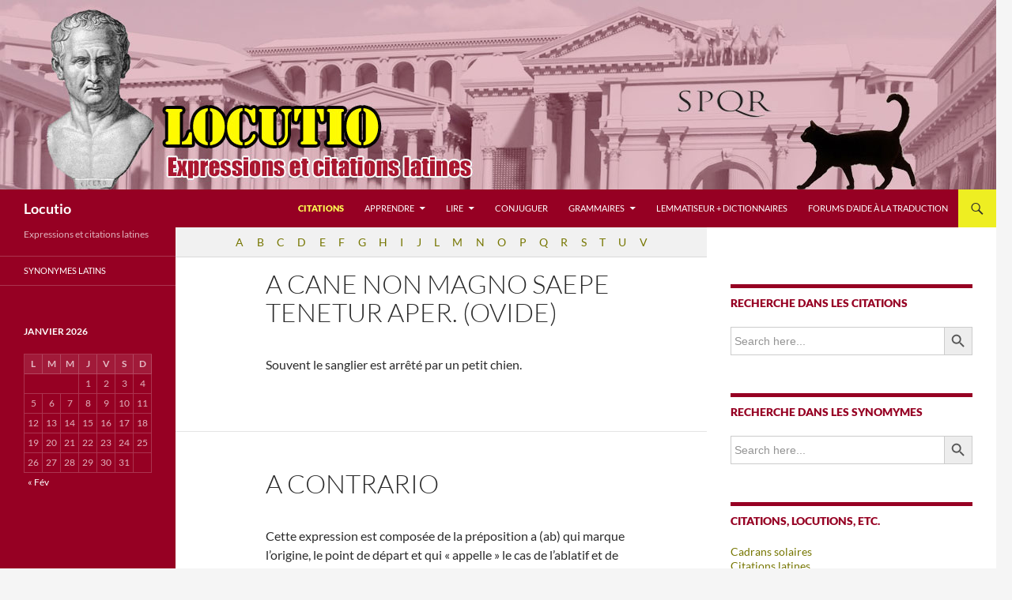

--- FILE ---
content_type: text/html; charset=UTF-8
request_url: https://www.locutio.net/encyclopedie/
body_size: 12795
content:
<!DOCTYPE html>
<!--[if IE 7]>
<html class="ie ie7" lang="fr-FR">
<![endif]-->
<!--[if IE 8]>
<html class="ie ie8" lang="fr-FR">
<![endif]-->
<!--[if !(IE 7) & !(IE 8)]><!-->
<html lang="fr-FR">
<!--<![endif]-->
<head>
	<meta charset="UTF-8">
	<meta name="viewport" content="width=device-width, initial-scale=1.0">
	<title>Encyclopédie Archive - Locutio</title>
	<link rel="profile" href="https://gmpg.org/xfn/11">
	<link rel="pingback" href="https://www.locutio.net/xmlrpc.php">
	<!--[if lt IE 9]>
	<script src="https://www.locutio.net/wp-content/themes/twentyfourteen/js/html5.js?ver=3.7.0"></script>
	<![endif]-->
	<meta name='robots' content='index, follow, max-image-preview:large, max-snippet:-1, max-video-preview:-1' />
	<style>img:is([sizes="auto" i], [sizes^="auto," i]) { contain-intrinsic-size: 3000px 1500px }</style>
	
	<!-- This site is optimized with the Yoast SEO plugin v26.3 - https://yoast.com/wordpress/plugins/seo/ -->
	<link rel="canonical" href="https://www.locutio.net/encyclopedie/" />
	<link rel="next" href="https://www.locutio.net/encyclopedie/page/2/" />
	<meta property="og:locale" content="fr_FR" />
	<meta property="og:type" content="website" />
	<meta property="og:title" content="Encyclopédie Archive - Locutio" />
	<meta property="og:url" content="https://www.locutio.net/encyclopedie/" />
	<meta property="og:site_name" content="Locutio" />
	<meta name="twitter:card" content="summary_large_image" />
	<script type="application/ld+json" class="yoast-schema-graph">{"@context":"https://schema.org","@graph":[{"@type":"CollectionPage","@id":"https://www.locutio.net/encyclopedie/","url":"https://www.locutio.net/encyclopedie/","name":"Encyclopédie Archive - Locutio","isPartOf":{"@id":"https://www.locutio.net/#website"},"breadcrumb":{"@id":"https://www.locutio.net/encyclopedie/#breadcrumb"},"inLanguage":"fr-FR"},{"@type":"BreadcrumbList","@id":"https://www.locutio.net/encyclopedie/#breadcrumb","itemListElement":[{"@type":"ListItem","position":1,"name":"Accueil","item":"https://www.locutio.net/"},{"@type":"ListItem","position":2,"name":"Encyclopédie"}]},{"@type":"WebSite","@id":"https://www.locutio.net/#website","url":"https://www.locutio.net/","name":"Locutio-Epressions_et_Citations_latines","description":"Expressions et citations latines","publisher":{"@id":"https://www.locutio.net/#/schema/person/bd048181df105511abae4efbecb91d92"},"potentialAction":[{"@type":"SearchAction","target":{"@type":"EntryPoint","urlTemplate":"https://www.locutio.net/?s={search_term_string}"},"query-input":{"@type":"PropertyValueSpecification","valueRequired":true,"valueName":"search_term_string"}}],"inLanguage":"fr-FR"},{"@type":["Person","Organization"],"@id":"https://www.locutio.net/#/schema/person/bd048181df105511abae4efbecb91d92","name":"salinator","image":{"@type":"ImageObject","inLanguage":"fr-FR","@id":"https://www.locutio.net/#/schema/person/image/","url":"https://secure.gravatar.com/avatar/f535c9b36e8e272dc5064c32e279807e5c82e7d2f7b3a2f6de04865c994c2bd4?s=96&d=mm&r=g","contentUrl":"https://secure.gravatar.com/avatar/f535c9b36e8e272dc5064c32e279807e5c82e7d2f7b3a2f6de04865c994c2bd4?s=96&d=mm&r=g","caption":"salinator"},"logo":{"@id":"https://www.locutio.net/#/schema/person/image/"}}]}</script>
	<!-- / Yoast SEO plugin. -->


<link rel="alternate" type="application/rss+xml" title="Locutio &raquo; Flux" href="https://www.locutio.net/feed/" />
<link rel="alternate" type="application/rss+xml" title="Locutio &raquo; Flux des commentaires" href="https://www.locutio.net/comments/feed/" />
<link rel="alternate" type="application/rss+xml" title="Locutio &raquo; Flux pour Encyclopédie" href="https://www.locutio.net/encyclopedie/feed/" />
<script>
window._wpemojiSettings = {"baseUrl":"https:\/\/s.w.org\/images\/core\/emoji\/16.0.1\/72x72\/","ext":".png","svgUrl":"https:\/\/s.w.org\/images\/core\/emoji\/16.0.1\/svg\/","svgExt":".svg","source":{"concatemoji":"https:\/\/www.locutio.net\/wp-includes\/js\/wp-emoji-release.min.js?ver=6.8.3"}};
/*! This file is auto-generated */
!function(s,n){var o,i,e;function c(e){try{var t={supportTests:e,timestamp:(new Date).valueOf()};sessionStorage.setItem(o,JSON.stringify(t))}catch(e){}}function p(e,t,n){e.clearRect(0,0,e.canvas.width,e.canvas.height),e.fillText(t,0,0);var t=new Uint32Array(e.getImageData(0,0,e.canvas.width,e.canvas.height).data),a=(e.clearRect(0,0,e.canvas.width,e.canvas.height),e.fillText(n,0,0),new Uint32Array(e.getImageData(0,0,e.canvas.width,e.canvas.height).data));return t.every(function(e,t){return e===a[t]})}function u(e,t){e.clearRect(0,0,e.canvas.width,e.canvas.height),e.fillText(t,0,0);for(var n=e.getImageData(16,16,1,1),a=0;a<n.data.length;a++)if(0!==n.data[a])return!1;return!0}function f(e,t,n,a){switch(t){case"flag":return n(e,"\ud83c\udff3\ufe0f\u200d\u26a7\ufe0f","\ud83c\udff3\ufe0f\u200b\u26a7\ufe0f")?!1:!n(e,"\ud83c\udde8\ud83c\uddf6","\ud83c\udde8\u200b\ud83c\uddf6")&&!n(e,"\ud83c\udff4\udb40\udc67\udb40\udc62\udb40\udc65\udb40\udc6e\udb40\udc67\udb40\udc7f","\ud83c\udff4\u200b\udb40\udc67\u200b\udb40\udc62\u200b\udb40\udc65\u200b\udb40\udc6e\u200b\udb40\udc67\u200b\udb40\udc7f");case"emoji":return!a(e,"\ud83e\udedf")}return!1}function g(e,t,n,a){var r="undefined"!=typeof WorkerGlobalScope&&self instanceof WorkerGlobalScope?new OffscreenCanvas(300,150):s.createElement("canvas"),o=r.getContext("2d",{willReadFrequently:!0}),i=(o.textBaseline="top",o.font="600 32px Arial",{});return e.forEach(function(e){i[e]=t(o,e,n,a)}),i}function t(e){var t=s.createElement("script");t.src=e,t.defer=!0,s.head.appendChild(t)}"undefined"!=typeof Promise&&(o="wpEmojiSettingsSupports",i=["flag","emoji"],n.supports={everything:!0,everythingExceptFlag:!0},e=new Promise(function(e){s.addEventListener("DOMContentLoaded",e,{once:!0})}),new Promise(function(t){var n=function(){try{var e=JSON.parse(sessionStorage.getItem(o));if("object"==typeof e&&"number"==typeof e.timestamp&&(new Date).valueOf()<e.timestamp+604800&&"object"==typeof e.supportTests)return e.supportTests}catch(e){}return null}();if(!n){if("undefined"!=typeof Worker&&"undefined"!=typeof OffscreenCanvas&&"undefined"!=typeof URL&&URL.createObjectURL&&"undefined"!=typeof Blob)try{var e="postMessage("+g.toString()+"("+[JSON.stringify(i),f.toString(),p.toString(),u.toString()].join(",")+"));",a=new Blob([e],{type:"text/javascript"}),r=new Worker(URL.createObjectURL(a),{name:"wpTestEmojiSupports"});return void(r.onmessage=function(e){c(n=e.data),r.terminate(),t(n)})}catch(e){}c(n=g(i,f,p,u))}t(n)}).then(function(e){for(var t in e)n.supports[t]=e[t],n.supports.everything=n.supports.everything&&n.supports[t],"flag"!==t&&(n.supports.everythingExceptFlag=n.supports.everythingExceptFlag&&n.supports[t]);n.supports.everythingExceptFlag=n.supports.everythingExceptFlag&&!n.supports.flag,n.DOMReady=!1,n.readyCallback=function(){n.DOMReady=!0}}).then(function(){return e}).then(function(){var e;n.supports.everything||(n.readyCallback(),(e=n.source||{}).concatemoji?t(e.concatemoji):e.wpemoji&&e.twemoji&&(t(e.twemoji),t(e.wpemoji)))}))}((window,document),window._wpemojiSettings);
</script>
<style id='wp-emoji-styles-inline-css'>

	img.wp-smiley, img.emoji {
		display: inline !important;
		border: none !important;
		box-shadow: none !important;
		height: 1em !important;
		width: 1em !important;
		margin: 0 0.07em !important;
		vertical-align: -0.1em !important;
		background: none !important;
		padding: 0 !important;
	}
</style>
<link rel='stylesheet' id='wp-block-library-css' href='https://www.locutio.net/wp-includes/css/dist/block-library/style.min.css?ver=6.8.3' media='all' />
<style id='wp-block-library-theme-inline-css'>
.wp-block-audio :where(figcaption){color:#555;font-size:13px;text-align:center}.is-dark-theme .wp-block-audio :where(figcaption){color:#ffffffa6}.wp-block-audio{margin:0 0 1em}.wp-block-code{border:1px solid #ccc;border-radius:4px;font-family:Menlo,Consolas,monaco,monospace;padding:.8em 1em}.wp-block-embed :where(figcaption){color:#555;font-size:13px;text-align:center}.is-dark-theme .wp-block-embed :where(figcaption){color:#ffffffa6}.wp-block-embed{margin:0 0 1em}.blocks-gallery-caption{color:#555;font-size:13px;text-align:center}.is-dark-theme .blocks-gallery-caption{color:#ffffffa6}:root :where(.wp-block-image figcaption){color:#555;font-size:13px;text-align:center}.is-dark-theme :root :where(.wp-block-image figcaption){color:#ffffffa6}.wp-block-image{margin:0 0 1em}.wp-block-pullquote{border-bottom:4px solid;border-top:4px solid;color:currentColor;margin-bottom:1.75em}.wp-block-pullquote cite,.wp-block-pullquote footer,.wp-block-pullquote__citation{color:currentColor;font-size:.8125em;font-style:normal;text-transform:uppercase}.wp-block-quote{border-left:.25em solid;margin:0 0 1.75em;padding-left:1em}.wp-block-quote cite,.wp-block-quote footer{color:currentColor;font-size:.8125em;font-style:normal;position:relative}.wp-block-quote:where(.has-text-align-right){border-left:none;border-right:.25em solid;padding-left:0;padding-right:1em}.wp-block-quote:where(.has-text-align-center){border:none;padding-left:0}.wp-block-quote.is-large,.wp-block-quote.is-style-large,.wp-block-quote:where(.is-style-plain){border:none}.wp-block-search .wp-block-search__label{font-weight:700}.wp-block-search__button{border:1px solid #ccc;padding:.375em .625em}:where(.wp-block-group.has-background){padding:1.25em 2.375em}.wp-block-separator.has-css-opacity{opacity:.4}.wp-block-separator{border:none;border-bottom:2px solid;margin-left:auto;margin-right:auto}.wp-block-separator.has-alpha-channel-opacity{opacity:1}.wp-block-separator:not(.is-style-wide):not(.is-style-dots){width:100px}.wp-block-separator.has-background:not(.is-style-dots){border-bottom:none;height:1px}.wp-block-separator.has-background:not(.is-style-wide):not(.is-style-dots){height:2px}.wp-block-table{margin:0 0 1em}.wp-block-table td,.wp-block-table th{word-break:normal}.wp-block-table :where(figcaption){color:#555;font-size:13px;text-align:center}.is-dark-theme .wp-block-table :where(figcaption){color:#ffffffa6}.wp-block-video :where(figcaption){color:#555;font-size:13px;text-align:center}.is-dark-theme .wp-block-video :where(figcaption){color:#ffffffa6}.wp-block-video{margin:0 0 1em}:root :where(.wp-block-template-part.has-background){margin-bottom:0;margin-top:0;padding:1.25em 2.375em}
</style>
<style id='classic-theme-styles-inline-css'>
/*! This file is auto-generated */
.wp-block-button__link{color:#fff;background-color:#32373c;border-radius:9999px;box-shadow:none;text-decoration:none;padding:calc(.667em + 2px) calc(1.333em + 2px);font-size:1.125em}.wp-block-file__button{background:#32373c;color:#fff;text-decoration:none}
</style>
<style id='global-styles-inline-css'>
:root{--wp--preset--aspect-ratio--square: 1;--wp--preset--aspect-ratio--4-3: 4/3;--wp--preset--aspect-ratio--3-4: 3/4;--wp--preset--aspect-ratio--3-2: 3/2;--wp--preset--aspect-ratio--2-3: 2/3;--wp--preset--aspect-ratio--16-9: 16/9;--wp--preset--aspect-ratio--9-16: 9/16;--wp--preset--color--black: #960023;--wp--preset--color--cyan-bluish-gray: #abb8c3;--wp--preset--color--white: #fff;--wp--preset--color--pale-pink: #f78da7;--wp--preset--color--vivid-red: #cf2e2e;--wp--preset--color--luminous-vivid-orange: #ff6900;--wp--preset--color--luminous-vivid-amber: #fcb900;--wp--preset--color--light-green-cyan: #7bdcb5;--wp--preset--color--vivid-green-cyan: #00d084;--wp--preset--color--pale-cyan-blue: #8ed1fc;--wp--preset--color--vivid-cyan-blue: #0693e3;--wp--preset--color--vivid-purple: #9b51e0;--wp--preset--color--green: #eeee22;--wp--preset--color--dark-gray: #2b2b2b;--wp--preset--color--medium-gray: #767676;--wp--preset--color--light-gray: #f5f5f5;--wp--preset--gradient--vivid-cyan-blue-to-vivid-purple: linear-gradient(135deg,rgba(6,147,227,1) 0%,rgb(155,81,224) 100%);--wp--preset--gradient--light-green-cyan-to-vivid-green-cyan: linear-gradient(135deg,rgb(122,220,180) 0%,rgb(0,208,130) 100%);--wp--preset--gradient--luminous-vivid-amber-to-luminous-vivid-orange: linear-gradient(135deg,rgba(252,185,0,1) 0%,rgba(255,105,0,1) 100%);--wp--preset--gradient--luminous-vivid-orange-to-vivid-red: linear-gradient(135deg,rgba(255,105,0,1) 0%,rgb(207,46,46) 100%);--wp--preset--gradient--very-light-gray-to-cyan-bluish-gray: linear-gradient(135deg,rgb(238,238,238) 0%,rgb(169,184,195) 100%);--wp--preset--gradient--cool-to-warm-spectrum: linear-gradient(135deg,rgb(74,234,220) 0%,rgb(151,120,209) 20%,rgb(207,42,186) 40%,rgb(238,44,130) 60%,rgb(251,105,98) 80%,rgb(254,248,76) 100%);--wp--preset--gradient--blush-light-purple: linear-gradient(135deg,rgb(255,206,236) 0%,rgb(152,150,240) 100%);--wp--preset--gradient--blush-bordeaux: linear-gradient(135deg,rgb(254,205,165) 0%,rgb(254,45,45) 50%,rgb(107,0,62) 100%);--wp--preset--gradient--luminous-dusk: linear-gradient(135deg,rgb(255,203,112) 0%,rgb(199,81,192) 50%,rgb(65,88,208) 100%);--wp--preset--gradient--pale-ocean: linear-gradient(135deg,rgb(255,245,203) 0%,rgb(182,227,212) 50%,rgb(51,167,181) 100%);--wp--preset--gradient--electric-grass: linear-gradient(135deg,rgb(202,248,128) 0%,rgb(113,206,126) 100%);--wp--preset--gradient--midnight: linear-gradient(135deg,rgb(2,3,129) 0%,rgb(40,116,252) 100%);--wp--preset--font-size--small: 13px;--wp--preset--font-size--medium: 20px;--wp--preset--font-size--large: 36px;--wp--preset--font-size--x-large: 42px;--wp--preset--spacing--20: 0.44rem;--wp--preset--spacing--30: 0.67rem;--wp--preset--spacing--40: 1rem;--wp--preset--spacing--50: 1.5rem;--wp--preset--spacing--60: 2.25rem;--wp--preset--spacing--70: 3.38rem;--wp--preset--spacing--80: 5.06rem;--wp--preset--shadow--natural: 6px 6px 9px rgba(0, 0, 0, 0.2);--wp--preset--shadow--deep: 12px 12px 50px rgba(0, 0, 0, 0.4);--wp--preset--shadow--sharp: 6px 6px 0px rgba(0, 0, 0, 0.2);--wp--preset--shadow--outlined: 6px 6px 0px -3px rgba(255, 255, 255, 1), 6px 6px rgba(0, 0, 0, 1);--wp--preset--shadow--crisp: 6px 6px 0px rgba(0, 0, 0, 1);}:where(.is-layout-flex){gap: 0.5em;}:where(.is-layout-grid){gap: 0.5em;}body .is-layout-flex{display: flex;}.is-layout-flex{flex-wrap: wrap;align-items: center;}.is-layout-flex > :is(*, div){margin: 0;}body .is-layout-grid{display: grid;}.is-layout-grid > :is(*, div){margin: 0;}:where(.wp-block-columns.is-layout-flex){gap: 2em;}:where(.wp-block-columns.is-layout-grid){gap: 2em;}:where(.wp-block-post-template.is-layout-flex){gap: 1.25em;}:where(.wp-block-post-template.is-layout-grid){gap: 1.25em;}.has-black-color{color: var(--wp--preset--color--black) !important;}.has-cyan-bluish-gray-color{color: var(--wp--preset--color--cyan-bluish-gray) !important;}.has-white-color{color: var(--wp--preset--color--white) !important;}.has-pale-pink-color{color: var(--wp--preset--color--pale-pink) !important;}.has-vivid-red-color{color: var(--wp--preset--color--vivid-red) !important;}.has-luminous-vivid-orange-color{color: var(--wp--preset--color--luminous-vivid-orange) !important;}.has-luminous-vivid-amber-color{color: var(--wp--preset--color--luminous-vivid-amber) !important;}.has-light-green-cyan-color{color: var(--wp--preset--color--light-green-cyan) !important;}.has-vivid-green-cyan-color{color: var(--wp--preset--color--vivid-green-cyan) !important;}.has-pale-cyan-blue-color{color: var(--wp--preset--color--pale-cyan-blue) !important;}.has-vivid-cyan-blue-color{color: var(--wp--preset--color--vivid-cyan-blue) !important;}.has-vivid-purple-color{color: var(--wp--preset--color--vivid-purple) !important;}.has-black-background-color{background-color: var(--wp--preset--color--black) !important;}.has-cyan-bluish-gray-background-color{background-color: var(--wp--preset--color--cyan-bluish-gray) !important;}.has-white-background-color{background-color: var(--wp--preset--color--white) !important;}.has-pale-pink-background-color{background-color: var(--wp--preset--color--pale-pink) !important;}.has-vivid-red-background-color{background-color: var(--wp--preset--color--vivid-red) !important;}.has-luminous-vivid-orange-background-color{background-color: var(--wp--preset--color--luminous-vivid-orange) !important;}.has-luminous-vivid-amber-background-color{background-color: var(--wp--preset--color--luminous-vivid-amber) !important;}.has-light-green-cyan-background-color{background-color: var(--wp--preset--color--light-green-cyan) !important;}.has-vivid-green-cyan-background-color{background-color: var(--wp--preset--color--vivid-green-cyan) !important;}.has-pale-cyan-blue-background-color{background-color: var(--wp--preset--color--pale-cyan-blue) !important;}.has-vivid-cyan-blue-background-color{background-color: var(--wp--preset--color--vivid-cyan-blue) !important;}.has-vivid-purple-background-color{background-color: var(--wp--preset--color--vivid-purple) !important;}.has-black-border-color{border-color: var(--wp--preset--color--black) !important;}.has-cyan-bluish-gray-border-color{border-color: var(--wp--preset--color--cyan-bluish-gray) !important;}.has-white-border-color{border-color: var(--wp--preset--color--white) !important;}.has-pale-pink-border-color{border-color: var(--wp--preset--color--pale-pink) !important;}.has-vivid-red-border-color{border-color: var(--wp--preset--color--vivid-red) !important;}.has-luminous-vivid-orange-border-color{border-color: var(--wp--preset--color--luminous-vivid-orange) !important;}.has-luminous-vivid-amber-border-color{border-color: var(--wp--preset--color--luminous-vivid-amber) !important;}.has-light-green-cyan-border-color{border-color: var(--wp--preset--color--light-green-cyan) !important;}.has-vivid-green-cyan-border-color{border-color: var(--wp--preset--color--vivid-green-cyan) !important;}.has-pale-cyan-blue-border-color{border-color: var(--wp--preset--color--pale-cyan-blue) !important;}.has-vivid-cyan-blue-border-color{border-color: var(--wp--preset--color--vivid-cyan-blue) !important;}.has-vivid-purple-border-color{border-color: var(--wp--preset--color--vivid-purple) !important;}.has-vivid-cyan-blue-to-vivid-purple-gradient-background{background: var(--wp--preset--gradient--vivid-cyan-blue-to-vivid-purple) !important;}.has-light-green-cyan-to-vivid-green-cyan-gradient-background{background: var(--wp--preset--gradient--light-green-cyan-to-vivid-green-cyan) !important;}.has-luminous-vivid-amber-to-luminous-vivid-orange-gradient-background{background: var(--wp--preset--gradient--luminous-vivid-amber-to-luminous-vivid-orange) !important;}.has-luminous-vivid-orange-to-vivid-red-gradient-background{background: var(--wp--preset--gradient--luminous-vivid-orange-to-vivid-red) !important;}.has-very-light-gray-to-cyan-bluish-gray-gradient-background{background: var(--wp--preset--gradient--very-light-gray-to-cyan-bluish-gray) !important;}.has-cool-to-warm-spectrum-gradient-background{background: var(--wp--preset--gradient--cool-to-warm-spectrum) !important;}.has-blush-light-purple-gradient-background{background: var(--wp--preset--gradient--blush-light-purple) !important;}.has-blush-bordeaux-gradient-background{background: var(--wp--preset--gradient--blush-bordeaux) !important;}.has-luminous-dusk-gradient-background{background: var(--wp--preset--gradient--luminous-dusk) !important;}.has-pale-ocean-gradient-background{background: var(--wp--preset--gradient--pale-ocean) !important;}.has-electric-grass-gradient-background{background: var(--wp--preset--gradient--electric-grass) !important;}.has-midnight-gradient-background{background: var(--wp--preset--gradient--midnight) !important;}.has-small-font-size{font-size: var(--wp--preset--font-size--small) !important;}.has-medium-font-size{font-size: var(--wp--preset--font-size--medium) !important;}.has-large-font-size{font-size: var(--wp--preset--font-size--large) !important;}.has-x-large-font-size{font-size: var(--wp--preset--font-size--x-large) !important;}
:where(.wp-block-post-template.is-layout-flex){gap: 1.25em;}:where(.wp-block-post-template.is-layout-grid){gap: 1.25em;}
:where(.wp-block-columns.is-layout-flex){gap: 2em;}:where(.wp-block-columns.is-layout-grid){gap: 2em;}
:root :where(.wp-block-pullquote){font-size: 1.5em;line-height: 1.6;}
</style>
<link rel='stylesheet' id='encyclopedia-twentyfourteen-css' href='https://www.locutio.net/wp-content/plugins/encyclopedia-pro/assets/css/themes/twentyfourteen.css?ver=6.8.3' media='all' />
<link rel='stylesheet' id='encyclopedia-css' href='https://www.locutio.net/wp-content/plugins/encyclopedia-pro/assets/css/encyclopedia.css?ver=6.8.3' media='all' />
<link rel='stylesheet' id='encyclopedia-tooltips-css' href='https://www.locutio.net/wp-content/plugins/encyclopedia-pro/assets/css/tooltips.css?ver=6.8.3' media='all' />
<link rel='stylesheet' id='ivory-search-styles-css' href='https://www.locutio.net/wp-content/plugins/add-search-to-menu/public/css/ivory-search.min.css?ver=5.5.12' media='all' />
<link rel='stylesheet' id='twentyfourteen-lato-css' href='https://www.locutio.net/wp-content/themes/twentyfourteen/fonts/font-lato.css?ver=20230328' media='all' />
<link rel='stylesheet' id='genericons-css' href='https://www.locutio.net/wp-content/themes/twentyfourteen/genericons/genericons.css?ver=3.0.3' media='all' />
<link rel='stylesheet' id='twentyfourteen-style-css' href='https://www.locutio.net/wp-content/themes/twentyfourteen/style.css?ver=20250715' media='all' />
<link rel='stylesheet' id='twentyfourteen-block-style-css' href='https://www.locutio.net/wp-content/themes/twentyfourteen/css/blocks.css?ver=20250715' media='all' />
<!--[if lt IE 9]>
<link rel='stylesheet' id='twentyfourteen-ie-css' href='https://www.locutio.net/wp-content/themes/twentyfourteen/css/ie.css?ver=20140711' media='all' />
<![endif]-->
<script src="https://www.locutio.net/wp-includes/js/jquery/jquery.min.js?ver=3.7.1" id="jquery-core-js"></script>
<script src="https://www.locutio.net/wp-includes/js/jquery/jquery-migrate.min.js?ver=3.4.1" id="jquery-migrate-js"></script>
<script src="https://www.locutio.net/wp-content/themes/twentyfourteen/js/functions.js?ver=20230526" id="twentyfourteen-script-js" defer data-wp-strategy="defer"></script>
<link rel="https://api.w.org/" href="https://www.locutio.net/wp-json/" /><link rel="EditURI" type="application/rsd+xml" title="RSD" href="https://www.locutio.net/xmlrpc.php?rsd" />
<meta name="generator" content="WordPress 6.8.3" />
<style id="fourteen-colors" type="text/css">/* Custom Contrast Color */
		.site:before,
		#secondary,
		.site-header,
		.site-footer,
		.menu-toggle,
		.featured-content,
		.featured-content .entry-header,
		.slider-direction-nav a,
		.ie8 .featured-content,
		.ie8 .site:before,
		.has-black-background-color {
			background-color: #960023;
		}

		.has-black-color {
			color: #960023;
		}

		.grid .featured-content .entry-header,
		.ie8 .grid .featured-content .entry-header {
			border-color: #960023;
		}

		.slider-control-paging a:before {
			background-color: rgba(255,255,255,.33);
		}

		.hentry .mejs-mediaelement,
		.widget .mejs-mediaelement,
 		.hentry .mejs-container .mejs-controls,
 		.widget .mejs-container .mejs-controls {
			background: #960023;
		}

		/* Player controls need separation from the contrast background */
		.primary-sidebar .mejs-controls,
		.site-footer .mejs-controls {
			border: 1px solid;
		}
		
			.content-sidebar .widget_twentyfourteen_ephemera .widget-title:before {
				background: #960023;
			}

			.paging-navigation,
			.content-sidebar .widget .widget-title {
				border-top-color: #960023;
			}

			.content-sidebar .widget .widget-title, 
			.content-sidebar .widget .widget-title a,
			.paging-navigation,
			.paging-navigation a:hover,
			.paging-navigation a {
				color: #960023;
			}

			/* Override the site title color option with an over-qualified selector, as the option is hidden. */
			h1.site-title a {
				color: #fff;
			}
		
		.menu-toggle:active,
		.menu-toggle:focus,
		.menu-toggle:hover {
			background-color: #da4467;
		}
		/* Custom accent color. */
		button,
		.button,
		.contributor-posts-link,
		input[type="button"],
		input[type="reset"],
		input[type="submit"],
		.search-toggle,
		.hentry .mejs-controls .mejs-time-rail .mejs-time-current,
		.widget .mejs-controls .mejs-time-rail .mejs-time-current,
		.hentry .mejs-overlay:hover .mejs-overlay-button,
		.widget .mejs-overlay:hover .mejs-overlay-button,
		.widget button,
		.widget .button,
		.widget input[type="button"],
		.widget input[type="reset"],
		.widget input[type="submit"],
		.widget_calendar tbody a,
		.content-sidebar .widget input[type="button"],
		.content-sidebar .widget input[type="reset"],
		.content-sidebar .widget input[type="submit"],
		.slider-control-paging .slider-active:before,
		.slider-control-paging .slider-active:hover:before,
		.slider-direction-nav a:hover,
		.ie8 .primary-navigation ul ul,
		.ie8 .secondary-navigation ul ul,
		.ie8 .primary-navigation li:hover > a,
		.ie8 .primary-navigation li.focus > a,
		.ie8 .secondary-navigation li:hover > a,
		.ie8 .secondary-navigation li.focus > a,
		.wp-block-file .wp-block-file__button,
		.wp-block-button__link,
		.has-green-background-color {
			background-color: #eeee22;
		}

		.site-navigation a:hover,
		.is-style-outline .wp-block-button__link:not(.has-text-color),
		.has-green-color {
			color: #eeee22;
		}

		::-moz-selection {
			background: #eeee22;
		}

		::selection {
			background: #eeee22;
		}

		.paging-navigation .page-numbers.current {
			border-color: #eeee22;
		}

		@media screen and (min-width: 782px) {
			.primary-navigation li:hover > a,
			.primary-navigation li.focus > a,
			.primary-navigation ul ul {
				background-color: #eeee22;
			}
		}

		@media screen and (min-width: 1008px) {
			.secondary-navigation li:hover > a,
			.secondary-navigation li.focus > a,
			.secondary-navigation ul ul {
				background-color: #eeee22;
			}
		}
	
			.contributor-posts-link,
			.button,
			button,
			input[type="button"],
			input[type="reset"],
			input[type="submit"],
			.search-toggle:before,
			.hentry .mejs-overlay:hover .mejs-overlay-button,
			.widet .mejs-overlay:hover .mejs-overlay-button,
			.widget button,
			.widget .button,
			.widget input[type="button"],
			.widget input[type="reset"],
			.widget input[type="submit"],
			.widget_calendar tbody a,
			.widget_calendar tbody a:hover,
			.site-footer .widget_calendar tbody a,
			.content-sidebar .widget input[type="button"],
			.content-sidebar .widget input[type="reset"],
			.content-sidebar .widget input[type="submit"],
			button:hover,
			button:focus,
			.button:hover,
			.button:focus,
			.widget a.button:hover,
			.widget a.button:focus,
			.widget a.button:active,
			.content-sidebar .widget a.button,
			.content-sidebar .widget a.button:hover,
			.content-sidebar .widget a.button:focus,
			.content-sidebar .widget a.button:active,
			.contributor-posts-link:hover,
			.contributor-posts-link:active,
			input[type="button"]:hover,
			input[type="button"]:focus,
			input[type="reset"]:hover,
			input[type="reset"]:focus,
			input[type="submit"]:hover,
			input[type="submit"]:focus,
			.slider-direction-nav a:hover:before,
			.ie8 .primary-navigation li:hover > a,
			.ie8 .primary-navigation li.focus > a,
			.ie8 .secondary-navigation li:hover > a,
			.ie8 .secondary-navigation li.focus > a,
			.is-style-outline .wp-block-button__link:not(.has-text-color):hover,
			.is-style-outline .wp-block-button__link:not(.has-text-color):focus,
			.wp-block-button__link {
				color: #2b2b2b;
			}

			@media screen and (min-width: 782px) {
				.site-navigation li .current_page_item > a,
				.site-navigation li .current_page_ancestor > a,
				.site-navigation li .current-menu-item > a,
				.site-navigation li .current-menu-ancestor > a,
				.primary-navigation ul ul a,
				.primary-navigation li:hover > a,
				.primary-navigation li.focus > a,
				.primary-navigation ul ul {
					color: #2b2b2b;
				}
			}

			@media screen and (min-width: 1008px) {
				.secondary-navigation ul ul a,
				.secondary-navigation li:hover > a,
				.secondary-navigation li.focus > a,
				.secondary-navigation ul ul {
					color: #2b2b2b;
				}
			}

			::selection {
				color: #2b2b2b;
			}

			::-moz-selection {
				color: #2b2b2b;
			}

			.hentry .mejs-controls .mejs-time-rail .mejs-time-loaded,
			.widget .mejs-controls .mejs-time-rail .mejs-time-loaded {
				background-color: #2b2b2b;
			}

		
		/* Generated variants of custom accent color. */
		a,
		.content-sidebar .widget a {
			color: #767600;
		}

		.contributor-posts-link:hover,
		.button:hover,
		.button:focus,
		.slider-control-paging a:hover:before,
		.search-toggle:hover,
		.search-toggle.active,
		.search-box,
		.widget_calendar tbody a:hover,
		button:hover,
		button:focus,
		input[type="button"]:hover,
		input[type="button"]:focus,
		input[type="reset"]:hover,
		input[type="reset"]:focus,
		input[type="submit"]:hover,
		input[type="submit"]:focus,
		.widget button:hover,
		.widget .button:hover,
		.widget button:focus,
		.widget .button:focus,
		.widget input[type="button"]:hover,
		.widget input[type="button"]:focus,
		.widget input[type="reset"]:hover,
		.widget input[type="reset"]:focus,
		.widget input[type="submit"]:hover,
		.widget input[type="submit"]:focus,
		.content-sidebar .widget input[type="button"]:hover,
		.content-sidebar .widget input[type="button"]:focus,
		.content-sidebar .widget input[type="reset"]:hover,
		.content-sidebar .widget input[type="reset"]:focus,
		.content-sidebar .widget input[type="submit"]:hover,
		.content-sidebar .widget input[type="submit"]:focus,
		.ie8 .primary-navigation ul ul a:hover,
		.ie8 .primary-navigation ul ul li.focus > a,
		.ie8 .secondary-navigation ul ul a:hover,
		.ie8 .secondary-navigation ul ul li.focus > a,
		.wp-block-file .wp-block-file__button:hover,
		.wp-block-file .wp-block-file__button:focus,
		.wp-block-button__link:not(.has-text-color):hover,
		.wp-block-button__link:not(.has-text-color):focus,
		.is-style-outline .wp-block-button__link:not(.has-text-color):hover,
		.is-style-outline .wp-block-button__link:not(.has-text-color):focus {
			background-color: #ffff3f;
		}

		.featured-content a:hover,
		.featured-content .entry-title a:hover,
		.widget a:hover,
		.widget-title a:hover,
		.widget_twentyfourteen_ephemera .entry-meta a:hover,
		.hentry .mejs-controls .mejs-button button:hover,
		.widget .mejs-controls .mejs-button button:hover,
		.site-info a:hover,
		.featured-content a:hover,
		.wp-block-latest-comments_comment-meta a:hover,
		.wp-block-latest-comments_comment-meta a:focus {
			color: #ffff3f;
		}

		a:active,
		a:hover,
		.entry-title a:hover,
		.entry-meta a:hover,
		.cat-links a:hover,
		.entry-content .edit-link a:hover,
		.post-navigation a:hover,
		.image-navigation a:hover,
		.comment-author a:hover,
		.comment-list .pingback a:hover,
		.comment-list .trackback a:hover,
		.comment-metadata a:hover,
		.comment-reply-title small a:hover,
		.content-sidebar .widget a:hover,
		.content-sidebar .widget .widget-title a:hover,
		.content-sidebar .widget_twentyfourteen_ephemera .entry-meta a:hover {
			color: #93931d;
		}

		.page-links a:hover,
		.paging-navigation a:hover {
			border-color: #93931d;
		}

		.entry-meta .tag-links a:hover:before {
			border-right-color: #93931d;
		}

		.page-links a:hover,
		.entry-meta .tag-links a:hover {
			background-color: #93931d;
		}

		@media screen and (min-width: 782px) {
			.primary-navigation ul ul a:hover,
			.primary-navigation ul ul li.focus > a {
				background-color: #ffff3f;
			}
		}

		@media screen and (min-width: 1008px) {
			.secondary-navigation ul ul a:hover,
			.secondary-navigation ul ul li.focus > a {
				background-color: #ffff3f;
			}
		}

		button:active,
		.button:active,
		.contributor-posts-link:active,
		input[type="button"]:active,
		input[type="reset"]:active,
		input[type="submit"]:active,
		.widget input[type="button"]:active,
		.widget input[type="reset"]:active,
		.widget input[type="submit"]:active,
		.content-sidebar .widget input[type="button"]:active,
		.content-sidebar .widget input[type="reset"]:active,
		.content-sidebar .widget input[type="submit"]:active,
		.wp-block-file .wp-block-file__button:active,
		.wp-block-button__link:active {
			background-color: #ffff53;
		}

		.site-navigation .current_page_item > a,
		.site-navigation .current_page_ancestor > a,
		.site-navigation .current-menu-item > a,
		.site-navigation .current-menu-ancestor > a {
			color: #ffff53;
		}
	</style><link rel="icon" href="https://www.locutio.net/wp-content/uploads/2020/04/cropped-favicon-4-32x32.jpg" sizes="32x32" />
<link rel="icon" href="https://www.locutio.net/wp-content/uploads/2020/04/cropped-favicon-4-192x192.jpg" sizes="192x192" />
<link rel="apple-touch-icon" href="https://www.locutio.net/wp-content/uploads/2020/04/cropped-favicon-4-180x180.jpg" />
<meta name="msapplication-TileImage" content="https://www.locutio.net/wp-content/uploads/2020/04/cropped-favicon-4-270x270.jpg" />
<style type="text/css">
.paypal-donations { text-align: center !important }
</style>
</head>

<body class="archive post-type-archive post-type-archive-encyclopedia wp-embed-responsive wp-theme-twentyfourteen twentyfourteen header-image list-view">
<a class="screen-reader-text skip-link" href="#content">
	Aller au contenu</a>
<div id="page" class="hfeed site">
			<div id="site-header">
		<a href="https://www.locutio.net/" rel="home" >
			<img src="https://bjtfoxdr.preview.infomaniak.website/wp-content/uploads/2016/12/bandeau.jpg" width="1260" height="240" alt="Locutio" srcset="https://www.locutio.net/wp-content/uploads/2016/12/bandeau.jpg 1260w, https://www.locutio.net/wp-content/uploads/2016/12/bandeau-300x57.jpg 300w, https://www.locutio.net/wp-content/uploads/2016/12/bandeau-768x146.jpg 768w, https://www.locutio.net/wp-content/uploads/2016/12/bandeau-1024x195.jpg 1024w" sizes="(max-width: 1260px) 100vw, 1260px" decoding="async" fetchpriority="high" />		</a>
	</div>
	
	<header id="masthead" class="site-header">
		<div class="header-main">
			<h1 class="site-title"><a href="https://www.locutio.net/" rel="home" >Locutio</a></h1>

			<div class="search-toggle">
				<a href="#search-container" class="screen-reader-text" aria-expanded="false" aria-controls="search-container">
					Recherche				</a>
			</div>

			<nav id="primary-navigation" class="site-navigation primary-navigation">
				<button class="menu-toggle">Menu principal</button>
				<div class="menu-menu-haut-container"><ul id="primary-menu" class="nav-menu"><li id="menu-item-7572" class="menu-item menu-item-type-custom menu-item-object-custom current-menu-item menu-item-7572"><a href="https://www.locutio.net/encyclopedie" aria-current="page">Citations</a></li>
<li id="menu-item-7525" class="menu-item menu-item-type-custom menu-item-object-custom menu-item-has-children menu-item-7525"><a href="https://#">Apprendre</a>
<ul class="sub-menu">
	<li id="menu-item-7622" class="menu-item menu-item-type-post_type menu-item-object-page menu-item-7622"><a href="https://www.locutio.net/grammaire-exercices-et-corriges/">Grammaire (exercices et corrigés)</a></li>
	<li id="menu-item-7533" class="menu-item menu-item-type-post_type menu-item-object-page menu-item-7533"><a href="https://www.locutio.net/les-mots-latins/">Les mots latins</a></li>
	<li id="menu-item-7527" class="menu-item menu-item-type-post_type menu-item-object-page menu-item-7527"><a href="https://www.locutio.net/le-latin-sans-peine/">Le latin sans peine</a></li>
</ul>
</li>
<li id="menu-item-7537" class="menu-item menu-item-type-custom menu-item-object-custom menu-item-has-children menu-item-7537"><a href="https://#">Lire</a>
<ul class="sub-menu">
	<li id="menu-item-7538" class="menu-item menu-item-type-post_type menu-item-object-page menu-item-7538"><a href="https://www.locutio.net/de-viris-illustribus/">De viris illustribus</a></li>
	<li id="menu-item-7543" class="menu-item menu-item-type-post_type menu-item-object-page menu-item-7543"><a href="https://www.locutio.net/epitome-historiae-graeciae/">Epitome historiae graeciae</a></li>
	<li id="menu-item-7601" class="menu-item menu-item-type-post_type menu-item-object-page menu-item-7601"><a href="https://www.locutio.net/epitome-historiae-sacrae/">Epitome historiae sacrae</a></li>
</ul>
</li>
<li id="menu-item-714" class="menu-item menu-item-type-custom menu-item-object-custom menu-item-714"><a target="_blank" href="http://www.verbix.com/languages/latin.shtml">Conjuguer</a></li>
<li id="menu-item-7613" class="menu-item menu-item-type-custom menu-item-object-custom menu-item-has-children menu-item-7613"><a href="https://#">Grammaires</a>
<ul class="sub-menu">
	<li id="menu-item-7383" class="menu-item menu-item-type-post_type menu-item-object-page menu-item-7383"><a href="https://www.locutio.net/grammaire/">Grammaire Cayrou</a></li>
	<li id="menu-item-7614" class="menu-item menu-item-type-post_type menu-item-object-page menu-item-7614"><a href="https://www.locutio.net/grammaire-petitmangin/">Grammaire PetitMangin</a></li>
</ul>
</li>
<li id="menu-item-712" class="menu-item menu-item-type-custom menu-item-object-custom menu-item-712"><a target="_blank" href="http://outils.biblissima.fr/fr/collatinus-web/">Lemmatiseur + dictionnaires</a></li>
<li id="menu-item-7388" class="menu-item menu-item-type-custom menu-item-object-custom menu-item-7388"><a target="_blank" href="http://www.locutio.net/forums">Forums d’aide à la traduction</a></li>
</ul></div>			</nav>
		</div>

		<div id="search-container" class="search-box-wrapper hide">
			<div class="search-box">
				<form role="search" method="get" class="search-form" action="https://www.locutio.net/">
				<label>
					<span class="screen-reader-text">Rechercher :</span>
					<input type="search" class="search-field" placeholder="Rechercher…" value="" name="s" />
				</label>
				<input type="submit" class="search-submit" value="Rechercher" />
			</form>			</div>
		</div>
	</header><!-- #masthead -->

	<div id="main" class="site-main">

	<section id="primary" class="content-area">
		<div id="content" class="site-content" role="main">

			
			<header class="page-header">
				<h1 class="page-title">
					Archives				</h1>
			</header><!-- .page-header -->

				<div class="encyclopedia-prefix-filters ">
            <div class="filter-level level-1">
                            <span class="filter  ">
                                            <a href="https://www.locutio.net/encyclopedie/prefix:a/" class="filter-link">A</a>
                                    </span>
                            <span class="filter  ">
                                            <a href="https://www.locutio.net/encyclopedie/prefix:b/" class="filter-link">B</a>
                                    </span>
                            <span class="filter  ">
                                            <a href="https://www.locutio.net/encyclopedie/prefix:c/" class="filter-link">C</a>
                                    </span>
                            <span class="filter  ">
                                            <a href="https://www.locutio.net/encyclopedie/prefix:d/" class="filter-link">D</a>
                                    </span>
                            <span class="filter  ">
                                            <a href="https://www.locutio.net/encyclopedie/prefix:e/" class="filter-link">E</a>
                                    </span>
                            <span class="filter  ">
                                            <a href="https://www.locutio.net/encyclopedie/prefix:f/" class="filter-link">F</a>
                                    </span>
                            <span class="filter  ">
                                            <a href="https://www.locutio.net/encyclopedie/prefix:g/" class="filter-link">G</a>
                                    </span>
                            <span class="filter  ">
                                            <a href="https://www.locutio.net/encyclopedie/prefix:h/" class="filter-link">H</a>
                                    </span>
                            <span class="filter  ">
                                            <a href="https://www.locutio.net/encyclopedie/prefix:i/" class="filter-link">I</a>
                                    </span>
                            <span class="filter  ">
                                            <a href="https://www.locutio.net/encyclopedie/prefix:j/" class="filter-link">J</a>
                                    </span>
                            <span class="filter  ">
                                            <a href="https://www.locutio.net/encyclopedie/prefix:l/" class="filter-link">L</a>
                                    </span>
                            <span class="filter  ">
                                            <a href="https://www.locutio.net/encyclopedie/prefix:m/" class="filter-link">M</a>
                                    </span>
                            <span class="filter  ">
                                            <a href="https://www.locutio.net/encyclopedie/prefix:n/" class="filter-link">N</a>
                                    </span>
                            <span class="filter  ">
                                            <a href="https://www.locutio.net/encyclopedie/prefix:o/" class="filter-link">O</a>
                                    </span>
                            <span class="filter  ">
                                            <a href="https://www.locutio.net/encyclopedie/prefix:p/" class="filter-link">P</a>
                                    </span>
                            <span class="filter  ">
                                            <a href="https://www.locutio.net/encyclopedie/prefix:q/" class="filter-link">Q</a>
                                    </span>
                            <span class="filter  ">
                                            <a href="https://www.locutio.net/encyclopedie/prefix:r/" class="filter-link">R</a>
                                    </span>
                            <span class="filter  ">
                                            <a href="https://www.locutio.net/encyclopedie/prefix:s/" class="filter-link">S</a>
                                    </span>
                            <span class="filter  ">
                                            <a href="https://www.locutio.net/encyclopedie/prefix:t/" class="filter-link">T</a>
                                    </span>
                            <span class="filter  ">
                                            <a href="https://www.locutio.net/encyclopedie/prefix:u/" class="filter-link">U</a>
                                    </span>
                            <span class="filter  ">
                                            <a href="https://www.locutio.net/encyclopedie/prefix:v/" class="filter-link">V</a>
                                    </span>
                    </div>
    </div>
<article id="post-8" class="post-8 encyclopedia type-encyclopedia status-publish hentry">
	
	<header class="entry-header">
		<h1 class="entry-title"><a href="https://www.locutio.net/encyclopedie/a-cane-non-magno-saepe-tenetur-aper-ovide-2/" rel="bookmark">A cane non magno saepe tenetur aper. (Ovide)</a></h1>
		<div class="entry-meta">
					</div><!-- .entry-meta -->
	</header><!-- .entry-header -->

		<div class="entry-content">
		<p>Souvent le sanglier est arrêté par un petit chien.</p>
	</div><!-- .entry-content -->
	
	</article><!-- #post-8 -->

<article id="post-11" class="post-11 encyclopedia type-encyclopedia status-publish hentry">
	
	<header class="entry-header">
		<h1 class="entry-title"><a href="https://www.locutio.net/encyclopedie/a-contrario/" rel="bookmark">A contrario</a></h1>
		<div class="entry-meta">
					</div><!-- .entry-meta -->
	</header><!-- .entry-header -->

		<div class="entry-content">
		<p>Cette expression est composée de la préposition a (ab) qui marque l&rsquo;origine, le point de départ et qui « appelle » le cas de l&rsquo;ablatif et de contrario qui justement est la forme à l&rsquo;ablatif neutre de l&rsquo;adjectif contrarius qui signifie contraire. L&rsquo;adjectif neutre latin correspond en français à: « la chose qui est&#8230; » On pourra donc traduire par: « à partir de la chose qui est contraire ».</p>
	</div><!-- .entry-content -->
	
	</article><!-- #post-11 -->
		<nav class="navigation paging-navigation">
		<h1 class="screen-reader-text">
			Navigation des articles		</h1>
		<div class="pagination loop-pagination">
			<span aria-current="page" class="page-numbers current">1</span>
<a class="page-numbers" href="https://www.locutio.net/encyclopedie/page/2/">2</a>
<span class="page-numbers dots">…</span>
<a class="page-numbers" href="https://www.locutio.net/encyclopedie/page/3599/">3 599</a>
<a class="next page-numbers" href="https://www.locutio.net/encyclopedie/page/2/">Suivant &rarr;</a>		</div><!-- .pagination -->
	</nav><!-- .navigation -->
					</div><!-- #content -->
	</section><!-- #primary -->

<div id="content-sidebar" class="content-sidebar widget-area" role="complementary">
	<aside id="is_widget-2" class="widget widget_is_search widget_search"><h1 class="widget-title">Recherche dans les citations</h1><form  class="is-search-form is-form-style is-form-style-3 is-form-id-7636 " action="https://www.locutio.net/" method="get" role="search" ><label for="is-search-input-7636"><span class="is-screen-reader-text">Search for:</span><input  type="search" id="is-search-input-7636" name="s" value="" class="is-search-input" placeholder="Search here..." autocomplete=off /></label><button type="submit" class="is-search-submit"><span class="is-screen-reader-text">Search Button</span><span class="is-search-icon"><svg focusable="false" aria-label="Search" xmlns="http://www.w3.org/2000/svg" viewBox="0 0 24 24" width="24px"><path d="M15.5 14h-.79l-.28-.27C15.41 12.59 16 11.11 16 9.5 16 5.91 13.09 3 9.5 3S3 5.91 3 9.5 5.91 16 9.5 16c1.61 0 3.09-.59 4.23-1.57l.27.28v.79l5 4.99L20.49 19l-4.99-5zm-6 0C7.01 14 5 11.99 5 9.5S7.01 5 9.5 5 14 7.01 14 9.5 11.99 14 9.5 14z"></path></svg></span></button><input type="hidden" name="id" value="7636" /><input type="hidden" name="post_type" value="encyclopedia" /></form></aside><aside id="is_widget-3" class="widget widget_is_search widget_search"><h1 class="widget-title">Recherche dans les synomymes</h1><form  class="is-search-form is-form-style is-form-style-3 is-form-id-7638 " action="https://www.locutio.net/" method="get" role="search" ><label for="is-search-input-7638"><span class="is-screen-reader-text">Search for:</span><input  type="search" id="is-search-input-7638" name="s" value="" class="is-search-input" placeholder="Search here..." autocomplete=off /></label><button type="submit" class="is-search-submit"><span class="is-screen-reader-text">Search Button</span><span class="is-search-icon"><svg focusable="false" aria-label="Search" xmlns="http://www.w3.org/2000/svg" viewBox="0 0 24 24" width="24px"><path d="M15.5 14h-.79l-.28-.27C15.41 12.59 16 11.11 16 9.5 16 5.91 13.09 3 9.5 3S3 5.91 3 9.5 5.91 16 9.5 16c1.61 0 3.09-.59 4.23-1.57l.27.28v.79l5 4.99L20.49 19l-4.99-5zm-6 0C7.01 14 5 11.99 5 9.5S7.01 5 9.5 5 14 7.01 14 9.5 11.99 14 9.5 14z"></path></svg></span></button><input type="hidden" name="id" value="7638" /><input type="hidden" name="post_type" value="post" /></form></aside><aside id="encyclopedia_taxonomies-3" class="widget widget_encyclopedia_taxonomies"><h1 class="widget-title">Citations, locutions, etc.</h1><ul class="taxonomy-list">	<li class="cat-item cat-item-8"><a href="https://www.locutio.net/encyclopedia/category/cadrans-solaires/">Cadrans solaires</a>
</li>
	<li class="cat-item cat-item-3"><a href="https://www.locutio.net/encyclopedia/category/citationslatines/">Citations latines</a>
</li>
	<li class="cat-item cat-item-6"><a href="https://www.locutio.net/encyclopedia/category/expressions-usuelles/">Expressions usuelles</a>
</li>
	<li class="cat-item cat-item-11"><a href="https://www.locutio.net/encyclopedia/category/maximes-juridiques/">Maximes Juridiques</a>
</li>
	<li class="cat-item cat-item-10"><a href="https://www.locutio.net/encyclopedia/category/sentences-de-publius-syrius/">Sentences de Publius Syrius</a>
</li>
</ul></aside><aside id="encyclopedia_items-2" class="widget widget_encyclopedia_items"><h1 class="widget-title">Les dernières citations</h1><ul>
            <li><a href="https://www.locutio.net/encyclopedie/non-satis-reprehendisse-peccatem-non-doceas-recti-viam/" title="Il ne suffit pas de corriger une erreur si tu ne lui indiques pas le droit chemin. (Columelle)" class="encyclopedia">Non satis est reprehendisse peccatum, si non doceas recti viam.</a></li>
            <li><a href="https://www.locutio.net/encyclopedie/educatio-maximam-diligentiam-plurimumque-profuturam-desiderat-seneque/" title="L&#039;éducation exige une attention particulière dont les fruits sont surtout dan l&#039;avenir." class="encyclopedia">Educatio maximam diligentiam plurimumque profuturam desiderat (Sénèque)</a></li>
            <li><a href="https://www.locutio.net/encyclopedie/caveat-emptor/" title="Que l&#039;acheteur soit vigilant. Dans certaines juridictions, l&#039;acheteur n&#039;avait aucune garantie sur la qualité des produits. Au XXIe siècle, les lois de plusieurs pays occidentaux exigent que le produit respecte ce pour quoi il est vendu. Cependant, cette garantie implicite peut être difficile à faire respecter, sans compter qu&#039;elle ne s&#039;applique pas à tous les&hellip;" class="encyclopedia">Caveat emptor</a></li>
            <li><a href="https://www.locutio.net/encyclopedie/facile-teneros-adhuc-animos-componere-seneque/" title="Il est aisé de façonner une âme encore tendre." class="encyclopedia">Facile est teneros adhuc animos componere ( Sénèque)</a></li>
            <li><a href="https://www.locutio.net/encyclopedie/emendatio-pars-studiorum-longue-utilissima-quintilien/" title="La correction est une des plus utiles parties des études." class="encyclopedia">Emendatio pars studiorum longue utilissima (Quintilien)</a></li>
            <li><a href="https://www.locutio.net/encyclopedie/educatio-maximum-diligentiam-plurimumque-profuturam-desiderat-seneque/" title="L&#039;éducation réclame  les plus grands soins, ces soins si féconds dans l&#039;avenir." class="encyclopedia">Educatio maximum diligentiam plurimumque profuturam desiderat (Sénèque)</a></li>
            <li><a href="https://www.locutio.net/encyclopedie/pacta-sunt-servanda/" title="Expression qui signifie littéralement &quot;les pactes doivent être respectés&quot;. Elle est composée du substantif neutre pactum (pacta au pluriel) = pacte, contrat, accord, du verbe servo (adjectif verbal servandus, a, um, qui marque l&#039;obligation, attribut de pacta) = je respecte et de sunt = verbe être à la troisième personne du pluriel. En droit général&hellip;" class="encyclopedia">Pacta sunt servanda</a></li>
            <li><a href="https://www.locutio.net/encyclopedie/lex-loci/" title="Formule qui s&#039;applique au droit international privé et qui signifie littéralement: &quot;la loi de l&#039;endroit&quot;, &quot;loi locale&quot;, c&#039;est-à-dire la loi du lieu où s&#039;est produit un fait juridique. Elle est composée des substantifs lex = la loi et locus (génitif loci) = l&#039;endroit, la place, le lieu." class="encyclopedia">Lex loci</a></li>
            <li><a href="https://www.locutio.net/encyclopedie/facere/" title="Infinitif du verbe latin facio = je fais. Le facere recouvre une infinie variété d&#039;engagements, où d&#039;une façon ou d&#039;une autre le débiteur paye de sa personne, un peu à l&#039;instar de la dimension courante du mot employé comme verbe à tout dire: livrer la chose, se porter fort, prodiguer ses soins, transporter... sont autant&hellip;" class="encyclopedia">Facere</a></li>
            <li><a href="https://www.locutio.net/encyclopedie/debitum/" title="Mot latin qui signifie: &quot;dette d&#039;argent&quot;. Toutefois, le mot doit s&#039;entendre largement et non pas seulement d&#039;une somme d&#039;argent. Il s&#039;identifie à la satisfaction que le débiteur doit procurer au créancier, laquelle est, selon les cas, un dare, un facere ou un non facere; en d&#039;autres termes, le devoir recouvre l&#039;objet placé in obligatione, le&hellip;" class="encyclopedia">Debitum</a></li>
    </ul>
</aside><aside id="tag_cloud-2" class="widget widget_tag_cloud"><h1 class="widget-title">Tags</h1><nav aria-label="Tags"><div class="tagcloud"><ul class='wp-tag-cloud' role='list'>
	<li><a href="https://www.locutio.net/encyclopedia/tag/education/" class="tag-cloud-link tag-link-14 tag-link-position-1" style="font-size: 8pt;" aria-label="éducation (7 éléments)">éducation<span class="tag-link-count"> (7)</span></a></li>
</ul>
</div>
</nav></aside></div><!-- #content-sidebar -->
<div id="secondary">
		<h2 class="site-description">Expressions et citations latines</h2>
	
		<nav class="navigation site-navigation secondary-navigation">
		<div class="menu-menu-de-gauche-container"><ul id="menu-menu-de-gauche" class="menu"><li id="menu-item-7429" class="menu-item menu-item-type-taxonomy menu-item-object-category menu-item-7429"><a href="https://www.locutio.net/category/synonymes-latin/">Synonymes latins</a></li>
</ul></div>	</nav>
	
		<div id="primary-sidebar" class="primary-sidebar widget-area" role="complementary">
		<aside id="calendar-2" class="widget widget_calendar"><div id="calendar_wrap" class="calendar_wrap"><table id="wp-calendar" class="wp-calendar-table">
	<caption>janvier 2026</caption>
	<thead>
	<tr>
		<th scope="col" aria-label="lundi">L</th>
		<th scope="col" aria-label="mardi">M</th>
		<th scope="col" aria-label="mercredi">M</th>
		<th scope="col" aria-label="jeudi">J</th>
		<th scope="col" aria-label="vendredi">V</th>
		<th scope="col" aria-label="samedi">S</th>
		<th scope="col" aria-label="dimanche">D</th>
	</tr>
	</thead>
	<tbody>
	<tr>
		<td colspan="3" class="pad">&nbsp;</td><td>1</td><td>2</td><td>3</td><td>4</td>
	</tr>
	<tr>
		<td>5</td><td>6</td><td>7</td><td>8</td><td>9</td><td>10</td><td>11</td>
	</tr>
	<tr>
		<td>12</td><td>13</td><td>14</td><td>15</td><td>16</td><td>17</td><td>18</td>
	</tr>
	<tr>
		<td>19</td><td>20</td><td id="today">21</td><td>22</td><td>23</td><td>24</td><td>25</td>
	</tr>
	<tr>
		<td>26</td><td>27</td><td>28</td><td>29</td><td>30</td><td>31</td>
		<td class="pad" colspan="1">&nbsp;</td>
	</tr>
	</tbody>
	</table><nav aria-label="Mois précédents et suivants" class="wp-calendar-nav">
		<span class="wp-calendar-nav-prev"><a href="https://www.locutio.net/2022/02/">&laquo; Fév</a></span>
		<span class="pad">&nbsp;</span>
		<span class="wp-calendar-nav-next">&nbsp;</span>
	</nav></div></aside>	</div><!-- #primary-sidebar -->
	</div><!-- #secondary -->

		</div><!-- #main -->

		<footer id="colophon" class="site-footer">

			
			<div class="site-info">
				
			</div><!-- .site-info -->
		</footer><!-- #colophon -->
	</div><!-- #page -->

	<script type="speculationrules">
{"prefetch":[{"source":"document","where":{"and":[{"href_matches":"\/*"},{"not":{"href_matches":["\/wp-*.php","\/wp-admin\/*","\/wp-content\/uploads\/*","\/wp-content\/*","\/wp-content\/plugins\/*","\/wp-content\/themes\/twentyfourteen\/*","\/*\\?(.+)"]}},{"not":{"selector_matches":"a[rel~=\"nofollow\"]"}},{"not":{"selector_matches":".no-prefetch, .no-prefetch a"}}]},"eagerness":"conservative"}]}
</script>
<script src="https://www.locutio.net/wp-content/plugins/encyclopedia-pro/assets/js/tooltipster.bundle.min.js?ver=4.2.6" id="tooltipster-js"></script>
<script id="encyclopedia-tooltips-js-extra">
var Encyclopedia_Tooltips = {"animation_duration":"350","delay":"300","trigger":"hover"};
</script>
<script src="https://www.locutio.net/wp-content/plugins/encyclopedia-pro/assets/js/tooltips.js" id="encyclopedia-tooltips-js"></script>
<script id="ivory-search-scripts-js-extra">
var IvorySearchVars = {"is_analytics_enabled":"1"};
</script>
<script src="https://www.locutio.net/wp-content/plugins/add-search-to-menu/public/js/ivory-search.min.js?ver=5.5.12" id="ivory-search-scripts-js"></script>
</body>
</html>
